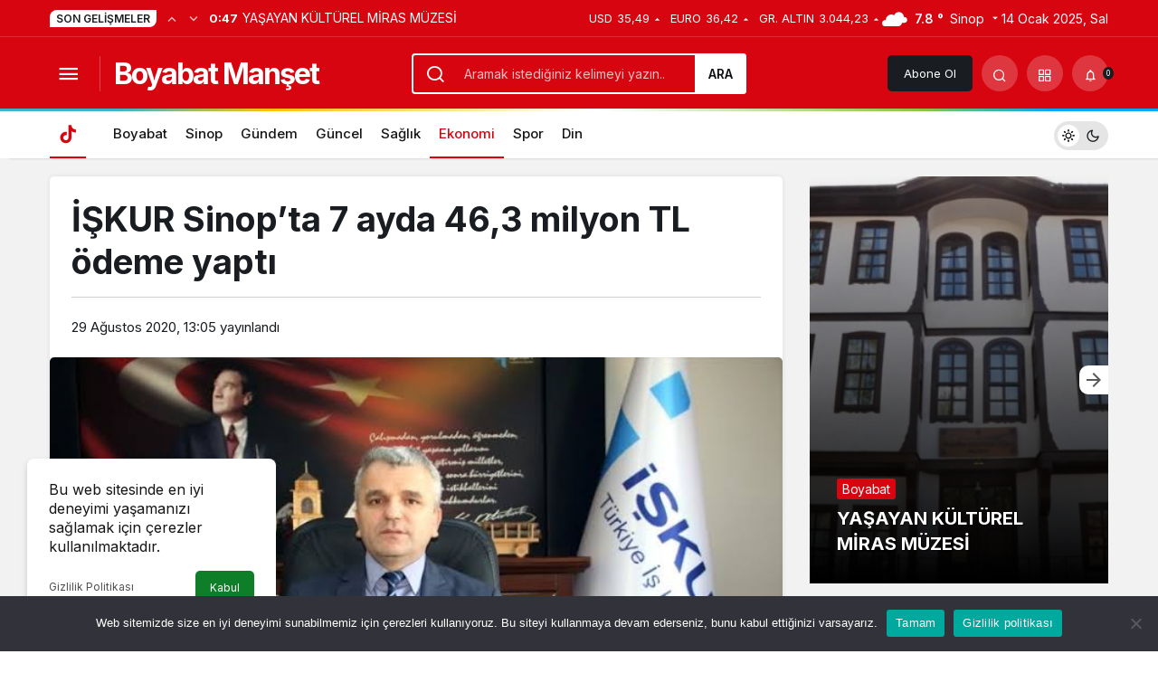

--- FILE ---
content_type: text/html; charset=UTF-8
request_url: https://www.boyabatmanset.com/ekonomi/iskur-sinopta-7-ayda-463-milyon-tl-odeme-yapti/
body_size: 15621
content:
<!doctype html><html lang="tr" prefix="og: http://ogp.me/ns#" class="light-mode"><head><meta charset="UTF-8"><meta http-equiv="X-UA-Compatible" content="IE=edge"><meta name="viewport" content="width=device-width, initial-scale=1, minimum-scale=1"><link rel="profile" href="https://gmpg.org/xfn/11"><meta name='robots' content='index, follow, max-image-preview:large, max-snippet:-1, max-video-preview:-1' /><link rel='preload' as='style' href='https://www.boyabatmanset.com/wp-content/themes/kanews/assets/css/theme.min.css' /><link rel='preload' as='style' href='https://www.boyabatmanset.com/wp-content/themes/kanews/assets/css/theme-single.min.css' /><link rel='preload' as='font' href='https://www.boyabatmanset.com/wp-content/themes/kanews/assets/fonts/icomoon.woff' type='font/woff' crossorigin='anonymous' /><!-- <link media="all" href="https://www.boyabatmanset.com/wp-content/cache/autoptimize/css/autoptimize_e8ed63f43144a18b5693e8425058854a.css" rel="stylesheet"> -->
<link rel="stylesheet" type="text/css" href="//www.boyabatmanset.com/wp-content/cache/wpfc-minified/mbz71kv9/7u3v7.css" media="all"/><title>İŞKUR Sinop&#039;ta 7 ayda 46,3 milyon TL ödeme yaptı | Boyabat Manşet - Halkın İradesi</title><link rel="canonical" href="https://www.boyabatmanset.com/ekonomi/iskur-sinopta-7-ayda-463-milyon-tl-odeme-yapti/" /><meta property="og:locale" content="tr_TR" /><meta property="og:type" content="article" /><meta property="og:title" content="İŞKUR Sinop&#039;ta 7 ayda 46,3 milyon TL ödeme yaptı | Boyabat Manşet - Halkın İradesi" /><meta property="og:description" content="Sinop İŞKUR İl Müdürü Asaf Çalışır, Sinop&#8217;ta Ocak ve Temmuz ayları arasında Aktif İşgücü hizmetleri ve&#046;&#046;&#046;" /><meta property="og:url" content="https://www.boyabatmanset.com/ekonomi/iskur-sinopta-7-ayda-463-milyon-tl-odeme-yapti/" /><meta property="og:site_name" content="Boyabat Manşet - Halkın İradesi" /><meta property="article:publisher" content="https://www.facebook.com/boyabatm" /><meta property="article:published_time" content="2020-08-29T10:05:37+00:00" /><meta property="article:modified_time" content="2020-08-29T10:06:35+00:00" /><meta property="og:image" content="https://www.boyabatmanset.com/wp-content/uploads/2020/08/images-1-2.jpeg" /><meta property="og:image:width" content="678" /><meta property="og:image:height" content="452" /><meta property="og:image:type" content="image/jpeg" /><meta name="author" content="Boyabat Manşet" /><meta name="twitter:card" content="summary_large_image" /><meta name="twitter:creator" content="@BoyabatManset" /><meta name="twitter:site" content="@BoyabatManset" /><meta name="twitter:label1" content="Yazan:" /><meta name="twitter:data1" content="Boyabat Manşet" /><meta name="twitter:label2" content="Tahmini okuma süresi" /><meta name="twitter:data2" content="3 dakika" /> <script type="application/ld+json" class="yoast-schema-graph">{"@context":"https://schema.org","@graph":[{"@type":"WebPage","@id":"https://www.boyabatmanset.com/ekonomi/iskur-sinopta-7-ayda-463-milyon-tl-odeme-yapti/","url":"https://www.boyabatmanset.com/ekonomi/iskur-sinopta-7-ayda-463-milyon-tl-odeme-yapti/","name":"İŞKUR Sinop'ta 7 ayda 46,3 milyon TL ödeme yaptı | Boyabat Manşet - Halkın İradesi","isPartOf":{"@id":"https://www.boyabatmanset.com/#website"},"primaryImageOfPage":{"@id":"https://www.boyabatmanset.com/ekonomi/iskur-sinopta-7-ayda-463-milyon-tl-odeme-yapti/#primaryimage"},"image":{"@id":"https://www.boyabatmanset.com/ekonomi/iskur-sinopta-7-ayda-463-milyon-tl-odeme-yapti/#primaryimage"},"thumbnailUrl":"https://www.boyabatmanset.com/wp-content/uploads/2020/08/images-1-2.jpeg","datePublished":"2020-08-29T10:05:37+00:00","dateModified":"2020-08-29T10:06:35+00:00","author":{"@id":"https://www.boyabatmanset.com/#/schema/person/0cbc39ca23fd1dddb12da26a1c2e5f85"},"breadcrumb":{"@id":"https://www.boyabatmanset.com/ekonomi/iskur-sinopta-7-ayda-463-milyon-tl-odeme-yapti/#breadcrumb"},"inLanguage":"tr","potentialAction":[{"@type":"ReadAction","target":["https://www.boyabatmanset.com/ekonomi/iskur-sinopta-7-ayda-463-milyon-tl-odeme-yapti/"]}]},{"@type":"ImageObject","inLanguage":"tr","@id":"https://www.boyabatmanset.com/ekonomi/iskur-sinopta-7-ayda-463-milyon-tl-odeme-yapti/#primaryimage","url":"https://www.boyabatmanset.com/wp-content/uploads/2020/08/images-1-2.jpeg","contentUrl":"https://www.boyabatmanset.com/wp-content/uploads/2020/08/images-1-2.jpeg","width":678,"height":452},{"@type":"BreadcrumbList","@id":"https://www.boyabatmanset.com/ekonomi/iskur-sinopta-7-ayda-463-milyon-tl-odeme-yapti/#breadcrumb","itemListElement":[{"@type":"ListItem","position":1,"name":"Boyabat Manşet - Halkın İradesi - Abad Şehir Boyabat - Boyabat Haber","item":"https://www.boyabatmanset.com/"},{"@type":"ListItem","position":2,"name":"İŞKUR Sinop&#8217;ta 7 ayda 46,3 milyon TL ödeme yaptı"}]},{"@type":"WebSite","@id":"https://www.boyabatmanset.com/#website","url":"https://www.boyabatmanset.com/","name":"Boyabat Manşet - Boyabat","description":"Boyabat","alternateName":"boyabatmanset.com","potentialAction":[{"@type":"SearchAction","target":{"@type":"EntryPoint","urlTemplate":"https://www.boyabatmanset.com/?s={search_term_string}"},"query-input":{"@type":"PropertyValueSpecification","valueRequired":true,"valueName":"search_term_string"}}],"inLanguage":"tr"},{"@type":"Person","@id":"https://www.boyabatmanset.com/#/schema/person/0cbc39ca23fd1dddb12da26a1c2e5f85","name":"Boyabat Manşet","image":{"@type":"ImageObject","inLanguage":"tr","@id":"https://www.boyabatmanset.com/#/schema/person/image/","url":"https://secure.gravatar.com/avatar/1cded3fa10cba47306852e49f90c6412?s=96&d=mm&r=g","contentUrl":"https://secure.gravatar.com/avatar/1cded3fa10cba47306852e49f90c6412?s=96&d=mm&r=g","caption":"Boyabat Manşet"},"url":"https://www.boyabatmanset.com/author/ali/"}]}</script> <link rel='dns-prefetch' href='//www.googletagmanager.com' /><link rel='dns-prefetch' href='//s.gravatar.com' /><link rel='dns-prefetch' href='//fonts.googleapis.com' /><link rel='dns-prefetch' href='//fonts.gstatic.com' /><link rel='dns-prefetch' href='//cdnjs.cloudflare.com' /><link rel='dns-prefetch' href='//www.google-analytics.com' /><link rel='dns-prefetch' href='//pagead2.googlesyndication.com' /><link rel="alternate" type="application/rss+xml" title="Boyabat Manşet - Halkın İradesi &raquo; akışı" href="https://www.boyabatmanset.com/feed/" /><link rel="alternate" type="application/rss+xml" title="Boyabat Manşet - Halkın İradesi &raquo; yorum akışı" href="https://www.boyabatmanset.com/comments/feed/" /><meta property="article:published_time" content="2020-08-29T13:05:37+03:00" /><meta property="og:site_name" content="Boyabat Manşet - Halkın İradesi" /><meta property="og:type" content="article" /><meta property="og:url" content="https://www.boyabatmanset.com/ekonomi/iskur-sinopta-7-ayda-463-milyon-tl-odeme-yapti/" /><meta property="og:title" content="İŞKUR Sinop&#8217;ta 7 ayda 46,3 milyon TL ödeme yaptı - Boyabat Manşet - Halkın İradesi" /><meta property="twitter:title" content="İŞKUR Sinop&#8217;ta 7 ayda 46,3 milyon TL ödeme yaptı - Boyabat Manşet - Halkın İradesi" /><meta name="twitter:card" content="summary_large_image" /><meta property="og:image:width" content="678" /><meta property="og:image:height" content="452" /><meta property="og:image" content="https://www.boyabatmanset.com/wp-content/uploads/2020/08/images-1-2.jpeg" /><meta property="twitter:image" content="https://www.boyabatmanset.com/wp-content/uploads/2020/08/images-1-2.jpeg" /><link rel="https://api.w.org/" href="https://www.boyabatmanset.com/wp-json/" /><link rel="alternate" title="JSON" type="application/json" href="https://www.boyabatmanset.com/wp-json/wp/v2/posts/6148" /><meta name="generator" content="WordPress 6.6.2" /><link rel='shortlink' href='https://www.boyabatmanset.com/?p=6148' /><link rel="alternate" title="oEmbed (JSON)" type="application/json+oembed" href="https://www.boyabatmanset.com/wp-json/oembed/1.0/embed?url=https%3A%2F%2Fwww.boyabatmanset.com%2Fekonomi%2Fiskur-sinopta-7-ayda-463-milyon-tl-odeme-yapti%2F" /><link rel="alternate" title="oEmbed (XML)" type="text/xml+oembed" href="https://www.boyabatmanset.com/wp-json/oembed/1.0/embed?url=https%3A%2F%2Fwww.boyabatmanset.com%2Fekonomi%2Fiskur-sinopta-7-ayda-463-milyon-tl-odeme-yapti%2F&#038;format=xml" /><meta name="generator" content="Site Kit by Google 1.142.0" /> <script>document.documentElement.className = document.documentElement.className.replace('no-js', 'js');</script> <meta http-equiv="refresh" content="300" /><script id="kanews-theme-schema" type="application/ld+json">{"@context": "https://schema.org","@graph": [
{
"@type": "Organization",
"@id": "https://www.boyabatmanset.com/#organization",
"url": "https://www.boyabatmanset.com/",
"name": "Boyabat Manşet &#8211; Halkın İradesi"
},
{
"@type": "ImageObject",
"@id": "https://www.boyabatmanset.com/ekonomi/iskur-sinopta-7-ayda-463-milyon-tl-odeme-yapti/#primaryImage",
"url": "https://www.boyabatmanset.com/wp-content/uploads/2020/08/images-1-2.jpeg",
"width": 678,
"height": 452,
"inLanguage": "tr"
},
{
"@type": "WebSite",
"@id": "https://www.boyabatmanset.com/#website",
"url": "https://www.boyabatmanset.com",
"name": "Boyabat Manşet - Halkın İradesi",
"description": "Boyabat",
"publisher": {
"@id": "https://www.boyabatmanset.com/#organization"
},
"inLanguage": "tr",
"potentialAction": {
"@type": "SearchAction",
"target": "https://www.boyabatmanset.com/?s={search_term_string}",
"query-input": "required name=search_term_string"
}
},
{
"@type": "WebPage",
"@id": "https://www.boyabatmanset.com/ekonomi/iskur-sinopta-7-ayda-463-milyon-tl-odeme-yapti/#webpage",
"url": "https://www.boyabatmanset.com/ekonomi/iskur-sinopta-7-ayda-463-milyon-tl-odeme-yapti/",
"inLanguage": "tr",
"name": "İŞKUR Sinop&#8217;ta 7 ayda 46,3 milyon TL ödeme yaptı - Boyabat Manşet - Halkın İradesi",
"isPartOf": {
"@id": "https://www.boyabatmanset.com/#website"
},
"primaryImageOfPage": {
"@id": "https://www.boyabatmanset.com/ekonomi/iskur-sinopta-7-ayda-463-milyon-tl-odeme-yapti/#primaryImage"
}
},
{
"@id": "#post-6148",
"@type": "NewsArticle",
"headline": "İŞKUR Sinop&#8217;ta 7 ayda 46,3 milyon TL ödeme yaptı - Boyabat Manşet - Halkın İradesi",
"url": "https://www.boyabatmanset.com/ekonomi/iskur-sinopta-7-ayda-463-milyon-tl-odeme-yapti/",
"isPartOf": {
"@id": "https://www.boyabatmanset.com/ekonomi/iskur-sinopta-7-ayda-463-milyon-tl-odeme-yapti/#webpage"
},
"inLanguage": "tr",
"author": {
"@type": "Person",
"name": "Boyabat Manşet",
"url": "https://www.boyabatmanset.com/author/"
},
"articleSection": "Ekonomi",
"datePublished": "2020-08-29T13:05:37+03:00",
"dateModified": "2020-08-29T13:06:35+03:00",
"publisher": {
"@id": "https://www.boyabatmanset.com/#organization"
},
"image": {
"@id": "https://www.boyabatmanset.com/ekonomi/iskur-sinopta-7-ayda-463-milyon-tl-odeme-yapti/#primaryImage"
},
"mainEntityOfPage": {
"@id": "https://www.boyabatmanset.com/ekonomi/iskur-sinopta-7-ayda-463-milyon-tl-odeme-yapti/#webpage"
}
}
]}</script> <meta name="google-adsense-platform-account" content="ca-host-pub-2644536267352236"><meta name="google-adsense-platform-domain" content="sitekit.withgoogle.com"><link rel="amphtml" href="https://www.boyabatmanset.com/ekonomi/iskur-sinopta-7-ayda-463-milyon-tl-odeme-yapti/amp/">  <script async src="https://pagead2.googlesyndication.com/pagead/js/adsbygoogle.js?client=ca-pub-6210663309901428&amp;host=ca-host-pub-2644536267352236" crossorigin="anonymous"></script> <link rel="icon" href="https://www.boyabatmanset.com/wp-content/uploads/2019/12/cropped-fav-32x32.png" sizes="32x32" /><link rel="icon" href="https://www.boyabatmanset.com/wp-content/uploads/2019/12/cropped-fav-192x192.png" sizes="192x192" /><link rel="apple-touch-icon" href="https://www.boyabatmanset.com/wp-content/uploads/2019/12/cropped-fav-180x180.png" /><meta name="msapplication-TileImage" content="https://www.boyabatmanset.com/wp-content/uploads/2019/12/cropped-fav-270x270.png" /><meta name="theme-color" content="#e50914" /><meta name="msapplication-navbutton-color" content="#e50914" /><meta name="apple-mobile-web-app-status-bar-style" content="#e50914" /></head><body class="post-template-default single single-post postid-6148 single-format-standard css-transitions-only-after-page-load cookies-not-set kanews-theme-by-kanthemes header-line category-28 single-layout-box"><div id="page" class="site-wrapper"><div class="site-head site-head-1"><header id="header" class="site-header"><div class="site-header-wrapper header-skin-dark"><div class="site-subheader hidden-mobile"><div class="container"><div class="row site-row align-items-center justify-content-between"><div class="col"><div class="site-subheader-left d-flex flex-wrap no-gutters align-items-center"><div class="kanews-ticker-wrapper col pr-0"><div class="row no-gutters"><div class="col-auto"><div class="kanews-ticker-heading"><span>Son Gelişmeler</span></div></div><div class="kanews-ticker-control col-auto"><button class="kanews-ticker-prev" aria-label="Önceki"><i class="icon-arrow"></i></button><button aria-label="Sonraki" class="kanews-ticker-next"><i class="icon-arrow icon-180deg"></i></button></div><div class="kanews-ticker col"><ul class="kanews-ticker-slider"><li><a href="https://www.boyabatmanset.com/boyabat/yasayan-kulturel-miras-muzesi/"><span class="kanews-ticker-date hidden-mobile">0:47 </span><div class="kanews-ticker-title truncate truncate-1">YAŞAYAN KÜLTÜREL MİRAS MÜZESİ</div></a></li><li><a href="https://www.boyabatmanset.com/sinop/gemi-tekne-modelciligi-ve-kotracilik/"><span class="kanews-ticker-date hidden-mobile">0:41 </span><div class="kanews-ticker-title truncate truncate-1">Gemi/Tekne Modelciliği ve Kotracılık</div></a></li><li><a href="https://www.boyabatmanset.com/boyabat/31-mart-secimlerini-boyabatta-kim-kazandi-kim-kaybetti/"><span class="kanews-ticker-date hidden-mobile">19:12 </span><div class="kanews-ticker-title truncate truncate-1">31 MART SEÇİMLERİNİ BOYABAT&#8217;TA KİM  KAZANDI, KİM KAYBETTİ?</div></a></li><li><a href="https://www.boyabatmanset.com/boyabat/boyabat-egitim-spor-ankaradan-4-0-galip-donuyor/"><span class="kanews-ticker-date hidden-mobile">17:51 </span><div class="kanews-ticker-title truncate truncate-1">BOYABAT EĞİTİM SPOR ANKARA&#8217;DAN 4-0 GALİP DÖNÜYOR</div></a></li><li><a href="https://www.boyabatmanset.com/sinop/aranan-3-sahis-yakalandi/"><span class="kanews-ticker-date hidden-mobile">13:45 </span><div class="kanews-ticker-title truncate truncate-1">Aranan 3 şahıs yakalandı</div></a></li></ul></div></div></div></div></div><div class="col-auto"><div class="site-subheader-right d-flex flex-wrap align-items-center"><div class="site-currencies"><div class="d-flex"><div class="site-currencies-item site-currencies-up-item"><span class="site-currencies-name">USD</span><span class="site-currencies-value">35,49</span><span class="site-currencies-change"><i class="icon-caret"></i></i></span></div><div class="site-currencies-item site-currencies-up-item"><span class="site-currencies-name">EURO</span><span class="site-currencies-value">36,42</span><span class="site-currencies-change"><i class="icon-caret"></i></i></span></div><div class="site-currencies-item site-currencies-up-item"><span class="site-currencies-name">GR. ALTIN</span><span class="site-currencies-value">3.044,23</span><span class="site-currencies-change"><i class="icon-caret"></i></i></span></div></div></div><div data-toggle="kanews-weather-select-city2" class="kanews-city-weather-wrapper" data-city="Sinop"></div><div id="kanews-weather-select-city2" class="kanews-waether-cities kanews-scroll "><input placeholder="Şehir ara" id="kanews-weather-search" /><div class="kanews-weather-city" data-city="İstanbul">İstanbul</div><div class="kanews-weather-city" data-city="Ankara">Ankara</div><div class="kanews-weather-city" data-city="İzmir">İzmir</div><div class="kanews-weather-city" data-city="Adana">Adana</div><div class="kanews-weather-city" data-city="Adıyaman">Adıyaman</div><div class="kanews-weather-city" data-city="Afyonkarahisar">Afyonkarahisar</div><div class="kanews-weather-city" data-city="Ağrı">Ağrı</div><div class="kanews-weather-city" data-city="Aksaray">Aksaray</div><div class="kanews-weather-city" data-city="Amasya">Amasya</div><div class="kanews-weather-city" data-city="Antalya">Antalya</div><div class="kanews-weather-city" data-city="Ardahan">Ardahan</div><div class="kanews-weather-city" data-city="Artvin">Artvin</div><div class="kanews-weather-city" data-city="Aydın">Aydın</div><div class="kanews-weather-city" data-city="Balıkesir">Balıkesir</div><div class="kanews-weather-city" data-city="Bartın">Bartın</div><div class="kanews-weather-city" data-city="Batman">Batman</div><div class="kanews-weather-city" data-city="Bayburt">Bayburt</div><div class="kanews-weather-city" data-city="Bilecik">Bilecik</div><div class="kanews-weather-city" data-city="Bingöl">Bingöl</div><div class="kanews-weather-city" data-city="Bitlis">Bitlis</div><div class="kanews-weather-city" data-city="Bolu">Bolu</div><div class="kanews-weather-city" data-city="Burdur">Burdur</div><div class="kanews-weather-city" data-city="Bursa">Bursa</div><div class="kanews-weather-city" data-city="Çanakkale">Çanakkale</div><div class="kanews-weather-city" data-city="Çankırı">Çankırı</div><div class="kanews-weather-city" data-city="Çorum">Çorum</div><div class="kanews-weather-city" data-city="Denizli">Denizli</div><div class="kanews-weather-city" data-city="Diyarbakır">Diyarbakır</div><div class="kanews-weather-city" data-city="Düzce">Düzce</div><div class="kanews-weather-city" data-city="Edirne">Edirne</div><div class="kanews-weather-city" data-city="Elazığ">Elazığ</div><div class="kanews-weather-city" data-city="Erzincan">Erzincan</div><div class="kanews-weather-city" data-city="Erzurum">Erzurum</div><div class="kanews-weather-city" data-city="Eskişehir">Eskişehir</div><div class="kanews-weather-city" data-city="Gaziantep">Gaziantep</div><div class="kanews-weather-city" data-city="Giresun">Giresun</div><div class="kanews-weather-city" data-city="Gümüşhane">Gümüşhane</div><div class="kanews-weather-city" data-city="Hakkâri">Hakkâri</div><div class="kanews-weather-city" data-city="Hatay">Hatay</div><div class="kanews-weather-city" data-city="Iğdır">Iğdır</div><div class="kanews-weather-city" data-city="Isparta">Isparta</div><div class="kanews-weather-city" data-city="Kahramanmaraş">Kahramanmaraş</div><div class="kanews-weather-city" data-city="Karabük">Karabük</div><div class="kanews-weather-city" data-city="Karaman">Karaman</div><div class="kanews-weather-city" data-city="Kars">Kars</div><div class="kanews-weather-city" data-city="Kastamonu">Kastamonu</div><div class="kanews-weather-city" data-city="Kayseri">Kayseri</div><div class="kanews-weather-city" data-city="Kırıkkale">Kırıkkale</div><div class="kanews-weather-city" data-city="Kırklareli">Kırklareli</div><div class="kanews-weather-city" data-city="Kırşehir">Kırşehir</div><div class="kanews-weather-city" data-city="Kilis">Kilis</div><div class="kanews-weather-city" data-city="Kocaeli">Kocaeli</div><div class="kanews-weather-city" data-city="Konya">Konya</div><div class="kanews-weather-city" data-city="Kütahya">Kütahya</div><div class="kanews-weather-city" data-city="Malatya">Malatya</div><div class="kanews-weather-city" data-city="Manisa">Manisa</div><div class="kanews-weather-city" data-city="Mardin">Mardin</div><div class="kanews-weather-city" data-city="Mersin">Mersin</div><div class="kanews-weather-city" data-city="Muğla">Muğla</div><div class="kanews-weather-city" data-city="Muş">Muş</div><div class="kanews-weather-city" data-city="Nevşehir">Nevşehir</div><div class="kanews-weather-city" data-city="Niğde">Niğde</div><div class="kanews-weather-city" data-city="Ordu">Ordu</div><div class="kanews-weather-city" data-city="Osmaniye">Osmaniye</div><div class="kanews-weather-city" data-city="Rize">Rize</div><div class="kanews-weather-city" data-city="Sakarya">Sakarya</div><div class="kanews-weather-city" data-city="Samsun">Samsun</div><div class="kanews-weather-city" data-city="Siirt">Siirt</div><div class="kanews-weather-city" data-city="Sinop">Sinop</div><div class="kanews-weather-city" data-city="Sivas">Sivas</div><div class="kanews-weather-city" data-city="Şırnak">Şırnak</div><div class="kanews-weather-city" data-city="Tekirdağ">Tekirdağ</div><div class="kanews-weather-city" data-city="Tokat">Tokat</div><div class="kanews-weather-city" data-city="Trabzon">Trabzon</div><div class="kanews-weather-city" data-city="Tunceli">Tunceli</div><div class="kanews-weather-city" data-city="Şanlıurfa">Şanlıurfa</div><div class="kanews-weather-city" data-city="Uşak">Uşak</div><div class="kanews-weather-city" data-city="Van">Van</div><div class="kanews-weather-city" data-city="Yalova">Yalova</div><div class="kanews-weather-city" data-city="Yozgat">Yozgat</div><div class="kanews-weather-city" data-city="Zonguldak">Zonguldak</div></div> 14 Ocak 2025, Sal</div></div></div></div></div><div class="site-header-top"><div class="container"><div class="row site-row justify-content-between align-items-center"><div class="col-auto col-lg"><div class="site-header-top-left d-flex align-items-center"> <button aria-label="Menü" class="site-mobil-menu-btn hidden-desktop" data-toggle="site-menu-block"><i class="icon-menu icon-3x"></i></button> <button class="site-drawer-menu-btn hidden-mobile" aria-label="Menüyü Aç" data-toggle="site-menu-block"><i class="icon-menu icon-3x"></i></button><div class="site-header-logo"><a class="site-logo-text" href="https://www.boyabatmanset.com/" title="Boyabat Manşet">Boyabat Manşet</a></div></div></div><div class="col hidden-mobile"><div class="site-header-top-center"><form role="search" method="get" class="site-header-search-form " action="https://www.boyabatmanset.com/"> <i class="icon-search"></i> <input data-style="row" class="kanews-ajax-search" type="text" placeholder="Aramak istediğiniz kelimeyi yazın.." value="" name="s" /> <button type="submit">Ara</button><div id="kanews-loader"></div></form></div></div><div class="col-auto col-lg"><div class="site-header-top-right"> <a href="https://www.boyabatmanset.com/kanews-insight/" class="header-btn header-kanews-insights-btn hidden-mobile">Abone Ol</a><div id="site-header-search" class="kanews-ajax-search-wrapper "> <button aria-label="Arama Yap" class="header-btn-icon" data-toggle="site-header-search-wrapper"><i class="icon-search"></i></button><div id="site-header-search-wrapper" class="is-hidden"><form role="search" method="get" class="site-header-search-form" action="https://www.boyabatmanset.com/"> <input class="kanews-ajax-search" type="text" placeholder="Aramak istediğiniz kelimeyi yazın.." value="" name="s" /> <button aria-label="Arama Yap type="submit"><span class="icon-search icon-2x"></span></button><p>Aradığınız kelimeyi yazın ve entera basın, kapatmak için esc butonuna tıklayın.</p><div id="kanews-loader"></div></form><div class="kanews-popup-close-btn search-close-btn"><i class="icon-close"></i></div></div></div><div class="site-header-action "><button role="button" aria-expanded="false" data-toggle="site-header-action-content" aria-label="Servisler" class="header-btn-icon"><i aria-hidden="true" class="icon-grid"></i></button><div id="site-header-action-content"><div class="site-header-action-wrapper kanews-scroll site-header-action-style2"><button data-toggle="site-header-action-content" aria-label="Kapat"><i class="icon-close"></i></button><div class="site-header-action-btn-group"><div class="onjkln2">Hızlı Erişim</div><a href="https://www.boyabatmanset.com/son-dakika/"   class="site-header-action-btn"><div class="site-header-action-btn-wrapper" ><div class="site-header-action-icon bg-primary" ><i class="icon-bolt"></i></div><div class="site-header-action-content"><div class="site-header-action-name">Son Dakika</div><div class="site-header-action-desc truncate truncate-2">Günün son gelişmelerine yakından bakın.</div></div></div></a><a href="https://www.boyabatmanset.com/kategori/boyabat/"  target="_blank" class="site-header-action-btn"><div class="site-header-action-btn-wrapper" ><div class="site-header-action-icon bg-primary" ><i class="icon-menu"></i></div><div class="site-header-action-content"><div class="site-header-action-name">Boyabat Haberleri</div><div class="site-header-action-desc truncate truncate-2"></div></div></div></a><a href="https://www.boyabatmanset.com/kategori/sinop/"  target="_blank" class="site-header-action-btn"><div class="site-header-action-btn-wrapper" ><div class="site-header-action-icon bg-primary" ><i class="icon-menu"></i></div><div class="site-header-action-content"><div class="site-header-action-name">Sinop Haberleri</div><div class="site-header-action-desc truncate truncate-2"></div></div></div></a><a href="https://www.boyabatmanset.com/namaz-vakitleri/"   class="site-header-action-btn"><div class="site-header-action-btn-wrapper" style="background-color:rgb(63, 157, 204, 0.25)"><div class="site-header-action-icon bg-primary" style="background: #3f9dcc"><i class="icon-moon-fill"></i></div><div class="site-header-action-content"><div class="site-header-action-name">Namaz Vakitleri</div><div class="site-header-action-desc truncate truncate-2"></div></div></div></a><a href="https://www.boyabatmanset.com/canli-tv/"   class="site-header-action-btn"><div class="site-header-action-btn-wrapper" style="background-color:rgb(39, 173, 117, 0.25)"><div class="site-header-action-icon bg-primary" style="background: #27ad75"><i class="icon-live"></i></div><div class="site-header-action-content"><div class="site-header-action-name">Canlı Tv</div><div class="site-header-action-desc truncate truncate-2"></div></div></div></a><a href="https://www.boyabatmanset.com/gazete-mansetleri/"   class="site-header-action-btn"><div class="site-header-action-btn-wrapper" style="background-color:rgb(45, 45, 45, 0.25)"><div class="site-header-action-icon bg-primary" style="background: #2d2d2d"><i class="icon-newspaper"></i></div><div class="site-header-action-content"><div class="site-header-action-name">Gazeteler</div><div class="site-header-action-desc truncate truncate-2">Günün gazete manşetlerini inceleyin.</div></div></div></a><a href="https://www.boyabatmanset.com/doviz-kurlari/"   class="site-header-action-btn"><div class="site-header-action-btn-wrapper" style="background-color:rgb(64, 140, 43, 0.25)"><div class="site-header-action-icon bg-primary" style="background: #408c2b"><i class="icon-money"></i></div><div class="site-header-action-content"><div class="site-header-action-name">Döviz Kurlar</div><div class="site-header-action-desc truncate truncate-2">Piyasanın kalbine yakından göz atın.</div></div></div></a><a href="https://www.boyabatmanset.com/emtia/"   class="site-header-action-btn"><div class="site-header-action-btn-wrapper" style="background-color:rgb(209, 216, 4, 0.25)"><div class="site-header-action-icon bg-primary" style="background: #d1d804"><i class="icon-star"></i></div><div class="site-header-action-content"><div class="site-header-action-name">Emtia</div><div class="site-header-action-desc truncate truncate-2">Emtia'larda son durum!</div></div></div></a><a href="https://www.boyabatmanset.com/borsa/"   class="site-header-action-btn"><div class="site-header-action-btn-wrapper" style="background-color:rgb(173, 39, 166, 0.25)"><div class="site-header-action-icon bg-primary" style="background: #ad27a6"><i class="icon-money"></i></div><div class="site-header-action-content"><div class="site-header-action-name">Borsa</div><div class="site-header-action-desc truncate truncate-2"></div></div></div></a><a href="https://www.boyabatmanset.com/hava-durumu/"   class="site-header-action-btn"><div class="site-header-action-btn-wrapper" style="background-color:rgb(32, 111, 214, 0.25)"><div class="site-header-action-icon bg-primary" style="background: #206fd6"><i class="icon-sun"></i></div><div class="site-header-action-content"><div class="site-header-action-name">Hava Durumu</div><div class="site-header-action-desc truncate truncate-2"></div></div></div></a><a href="https://www.boyabatmanset.com/mac-merkezi/"   class="site-header-action-btn"><div class="site-header-action-btn-wrapper" ><div class="site-header-action-icon bg-primary" ><i class="icon-mic"></i></div><div class="site-header-action-content"><div class="site-header-action-name">Maç Merkezi</div><div class="site-header-action-desc truncate truncate-2"></div></div></div></a><a href="https://www.boyabatmanset.com/puan-durumu/"   class="site-header-action-btn"><div class="site-header-action-btn-wrapper" style="background-color:rgb(27, 154, 186, 0.25)"><div class="site-header-action-icon bg-primary" style="background: #1b9aba"><i class="icon-standings"></i></div><div class="site-header-action-content"><div class="site-header-action-name">Puan Durumu</div><div class="site-header-action-desc truncate truncate-2"></div></div></div></a><a href="https://www.boyabatmanset.com/yol-durumu/"   class="site-header-action-btn"><div class="site-header-action-btn-wrapper" style="background-color:rgb(86, 86, 86, 0.25)"><div class="site-header-action-icon bg-primary" style="background: #565656"><i class="icon-traffic"></i></div><div class="site-header-action-content"><div class="site-header-action-name">Yol Durumu</div><div class="site-header-action-desc truncate truncate-2"></div></div></div></a><a href="https://www.boyabatmanset.com/kripto-para-piyasalari/"   class="site-header-action-btn"><div class="site-header-action-btn-wrapper" style="background-color:rgb(181, 120, 41, 0.25)"><div class="site-header-action-icon bg-primary" style="background: #b57829"><i class="icon-bitcoin"></i></div><div class="site-header-action-content"><div class="site-header-action-name">Kripto Paralar</div><div class="site-header-action-desc truncate truncate-2">Kripto para piyasalarında son durum!</div></div></div></a><a href="https://www.boyabatmanset.com/covid-19/"   class="site-header-action-btn"><div class="site-header-action-btn-wrapper" style="background-color:rgb(3, 66, 45, 0.25)"><div class="site-header-action-icon bg-primary" style="background: #03422d"><i class="icon-covid"></i></div><div class="site-header-action-content"><div class="site-header-action-name">Covid 19</div><div class="site-header-action-desc truncate truncate-2">Pandeminin detayları..</div></div></div></a></div></div></div></div><div class="kanews-notifications-item" data-user-id="0" data-new-count="" data-toggle="kanews-notifications"><button  aria-label="Bildirimler (0)."  class="kanews-notification-button header-btn-icon"><i class="icon-notifications"></i><span class="kanews-notifications-count">0</span></button><div id="kanews-notifications" class="kanews-notifications-content"><div class="kanews-notifications-header d-flex justify-content-between">Bildirimler<span class="pull-right"></span></div><div class="kanews_widget_tab_menu"><div class="kanews-tab"><ul class="nav nav-tabs d-flex flex-wrap p-0 mb-0" role="tablist" id="kanewsTab-Not"><li role="presentation" class="nav-item"><div class="nav-link active" id="kanewsTab-Not1x" data-toggle="tab" href="#kanewsTab-Not1" role="tab" data-controls="kanewsTab-Not1" data-selected="true">Sosyal (0)</div></li><li role="presentation" class="nav-item"><div class="nav-link" id="kanewsTab-Not2x" data-toggle="tab" href="#kanewsTab-Not2" role="tab" data-controls="kanewsTab-Not2" data-selected="false">Takip (0)</div></li></ul><div class="tab-content" id="kanewsTab-NotContent-1"><div class="tab-pane fade show active" id="kanewsTab-Not1" role="tabpanel" data-labelledby="kanewsTab-Not1x"><ul><li class="new-item"><a href="https://www.boyabatmanset.com/kanews-insight/"></a><div class="notification-left"></div><div class="notification-right">Reklam görmemek için, özel sayfa ve yazılara erişim için hemen bir abonelik başlat.</div></li></ul></div><div class="tab-pane fade" id="kanewsTab-Not2" role="tabpanel" data-labelledby="kanewsTab-Not2x"><ul><li>Bildiriminiz bulunmamaktadır.</li></ul></div></div></div></div></div></div></div></div></div></div></div></div><div id="site-menu-block"><div class="container"><div class="row"><ul id="menu-buyuk-menu" class="site-menu-block"><li id="menu-item-19412" class="menu-item menu-item-type-post_type menu-item-object-page menu-item-19412"><a href="https://www.boyabatmanset.com/gazete-mansetleri/"><span>Gazete Manşetleri</span></a></li><li id="menu-item-19401" class="menu-item menu-item-type-custom menu-item-object-custom menu-item-home menu-item-19401"><a href="https://www.boyabatmanset.com/"><span>Anasayfa</span></a></li><li id="menu-item-19402" class="menu-item menu-item-type-taxonomy menu-item-object-category menu-item-19402"><a href="https://www.boyabatmanset.com/kategori/boyabat/"><span>Boyabat</span></a></li><li id="menu-item-19403" class="menu-item menu-item-type-taxonomy menu-item-object-category menu-item-19403"><a href="https://www.boyabatmanset.com/kategori/sinop/"><span>Sinop</span></a></li><li id="menu-item-19404" class="menu-item menu-item-type-taxonomy menu-item-object-category menu-item-19404"><a href="https://www.boyabatmanset.com/kategori/gundem/"><span>Gündem</span></a></li><li id="menu-item-19405" class="menu-item menu-item-type-taxonomy menu-item-object-category menu-item-19405"><a href="https://www.boyabatmanset.com/kategori/saglik/"><span>Sağlık</span></a></li><li id="menu-item-19406" class="menu-item menu-item-type-taxonomy menu-item-object-category current-post-ancestor current-menu-parent current-post-parent menu-item-has-children menu-item-19406"><a href="https://www.boyabatmanset.com/kategori/ekonomi/"><span>Ekonomi</span></a><ul class="sub-menu"><li id="menu-item-19409" class="menu-item menu-item-type-post_type menu-item-object-page menu-item-19409"><a href="https://www.boyabatmanset.com/borsa/"><span>Borsa</span></a></li><li id="menu-item-19410" class="menu-item menu-item-type-post_type menu-item-object-page menu-item-19410"><a href="https://www.boyabatmanset.com/doviz-kurlari/"><span>Döviz Kurları</span></a></li><li id="menu-item-19411" class="menu-item menu-item-type-post_type menu-item-object-page menu-item-19411"><a href="https://www.boyabatmanset.com/emtia/"><span>Emtia</span></a></li><li id="menu-item-19414" class="menu-item menu-item-type-post_type menu-item-object-page menu-item-19414"><a href="https://www.boyabatmanset.com/kripto-para-piyasalari/"><span>Kripto Para Piyasaları</span></a></li></ul></li><li id="menu-item-19407" class="menu-item menu-item-type-taxonomy menu-item-object-category menu-item-has-children menu-item-19407"><a href="https://www.boyabatmanset.com/kategori/spor/"><span>Spor</span></a><ul class="sub-menu"><li id="menu-item-19415" class="menu-item menu-item-type-post_type menu-item-object-page menu-item-19415"><a href="https://www.boyabatmanset.com/mac-merkezi/"><span>Maç Merkezi</span></a></li><li id="menu-item-19417" class="menu-item menu-item-type-post_type menu-item-object-page menu-item-19417"><a href="https://www.boyabatmanset.com/puan-durumu/"><span>Puan Durumu</span></a></li></ul></li><li id="menu-item-19408" class="menu-item menu-item-type-taxonomy menu-item-object-category menu-item-has-children menu-item-19408"><a href="https://www.boyabatmanset.com/kategori/din/"><span>Din</span></a><ul class="sub-menu"><li id="menu-item-19416" class="menu-item menu-item-type-post_type menu-item-object-page menu-item-19416"><a href="https://www.boyabatmanset.com/namaz-vakitleri/"><span>Namaz Vakitleri</span></a></li></ul></li><li id="menu-item-19413" class="menu-item menu-item-type-post_type menu-item-object-page menu-item-19413"><a href="https://www.boyabatmanset.com/hava-durumu/"><span>Hava Durumu</span></a></li></ul><div class="col-12 justify-content-between site-menu-block-footer d-flex flex-wrap align-items-center"><div class="site-social-links "><ul class="d-flex justify-content-end"><li><a rel="nofollow" title="Facebook" href="https://www.facebook.com/BoyabatM/"><i class="icon-facebook"></i></a></li><li><a rel="nofollow" title="Twitter" href="https://twitter.com/boyabatmanset"><i class="icon-twitter"></i></a></li><li><a rel="nofollow" title="Instagram" href="https://www.instagram.com/boyabatmanset/"><i class="icon-instagram"></i></a></li></ul></div><div class="site-footer-menu"><ul id="menu-alt-menu" class="d-flex flex-wrap justify-content-center gap-1"><li id="menu-item-18243" class="menu-item menu-item-type-post_type menu-item-object-page menu-item-18243"><a href="https://www.boyabatmanset.com/cerez-politikasi/"><span>Çerez Politikası</span></a></li><li id="menu-item-18244" class="menu-item menu-item-type-post_type menu-item-object-page menu-item-privacy-policy menu-item-18244"><a rel="privacy-policy" href="https://www.boyabatmanset.com/gizlilik-politikasi/"><span>Gizlilik Politikası</span></a></li><li id="menu-item-18242" class="menu-item menu-item-type-post_type menu-item-object-page menu-item-18242"><a href="https://www.boyabatmanset.com/hakkimizda/"><span>Hakkımızda</span></a></li><li id="menu-item-18228" class="menu-item menu-item-type-post_type menu-item-object-page menu-item-18228"><a href="https://www.boyabatmanset.com/bize-ulasin/"><span>Bize Ulaşın</span></a></li></ul></div></div></div></div></div></header><nav id="navbar" class="site-navbar hidden-mobile navbar-skin-light"><div class="site-navbar-wrapper site-navbar-wrapper-fixed"><div class="container"><div class="navbar-row"><div class="col-auto no-gutter"><ul class="site-navbar-nav"><li class="current-menu-item home-btn"><a aria-label="Ana sayfa" href="https://www.boyabatmanset.com/"><i class="icon-home"></i></a></li></ul></div><ul id="menu-tielabs-main-menu" class="site-navbar-nav"><li id="menu-item-1052" class="menu-item menu-item-type-taxonomy menu-item-object-category menu-item-1052"><a href="https://www.boyabatmanset.com/kategori/boyabat/"><span>Boyabat</span></a></li><li id="menu-item-1051" class="menu-item menu-item-type-taxonomy menu-item-object-category menu-item-1051"><a href="https://www.boyabatmanset.com/kategori/sinop/"><span>Sinop</span></a></li><li id="menu-item-1053" class="menu-item menu-item-type-taxonomy menu-item-object-category menu-item-1053"><a href="https://www.boyabatmanset.com/kategori/gundem/"><span>Gündem</span></a></li><li id="menu-item-1054" class="menu-item menu-item-type-taxonomy menu-item-object-category menu-item-1054"><a href="https://www.boyabatmanset.com/kategori/guncel/"><span>Güncel</span></a></li><li id="menu-item-4182" class="menu-item menu-item-type-taxonomy menu-item-object-category menu-item-4182"><a href="https://www.boyabatmanset.com/kategori/saglik/"><span>Sağlık</span></a></li><li id="menu-item-4183" class="menu-item menu-item-type-taxonomy menu-item-object-category current-post-ancestor current-menu-parent current-post-parent menu-item-4183"><a href="https://www.boyabatmanset.com/kategori/ekonomi/"><span>Ekonomi</span></a></li><li id="menu-item-1055" class="menu-item menu-item-type-taxonomy menu-item-object-category menu-item-1055"><a href="https://www.boyabatmanset.com/kategori/spor/"><span>Spor</span></a></li><li id="menu-item-5866" class="menu-item menu-item-type-taxonomy menu-item-object-category menu-item-5866"><a href="https://www.boyabatmanset.com/kategori/din/"><span>Din</span></a></li></ul><div class="kanews-mode-change" tabindex="0" role="switch" aria-label="Mod Değiştir" aria-checked="false"><div class="kanews-switch-button" aria-hidden="true"><div class="kanews-switch" aria-hidden="true"></div></div></div></div></div></div></nav></div><main id="main" class="site-main"><div class="container"><div class="row"><div class="site-main-wrapper"><div class="site-main-inner d-flex flex-wrap"><div class="d-flex flex-wrap"><div class="col-12 col-lg-9 kanews-sticky kgs2 mb-1"><article id="post-6148" class="kanews-article kanews-section-box kanews-article-1 post-6148 post type-post status-publish format-standard has-post-thumbnail hentry category-ekonomi"><div class="kanews-article-header"><h1 class="kanews-article-title">İŞKUR Sinop&#8217;ta 7 ayda 46,3 milyon TL ödeme yaptı</h1><div class="kanews-article-meta"><div class="row justify-content-between align-items-center"><div class="kanews-article-meta-left col-12 col-lg"><div class="kanews-article-meta-left-inner d-flex"><div class="kanews-article-meta-left-text"> <span class="posted-on"><time class="entry-date published updated" datetime="2020-08-29T13:05:37+03:00">29 Ağustos 2020, 13:05</time> yayınlandı</span></div></div></div><div class="kanews-article-meta-right col-12 col-lg-auto"></div></div></div></div><div class="kanews-article-thumbnail"> <img class="wp-post-image lazyload" data-src="https://www.boyabatmanset.com/wp-content/uploads/2020/08/images-1-2.jpeg" width="678" height="452" alt="featured" src="[data-uri]" style="--smush-placeholder-width: 678px; --smush-placeholder-aspect-ratio: 678/452;" /><noscript><img class="wp-post-image" src="https://www.boyabatmanset.com/wp-content/uploads/2020/08/images-1-2.jpeg" width="678" height="452" alt="featured"/></noscript></div><div class="kanews-article-action"><div class="row justift-content-between align-items-center"><div class="kanews-article-action-left flex-wrap col-12 col-lg d-flex align-items-center"> <a class="kanews-service-link googlenews" target="_blank" rel="nofollow noopener" title="Google News ile Abone Ol" href="https://news.google.com/publications/CAAqBwgKMMu-zAsw-9njAw?hl=tr&amp;gl=TR&amp;ceid=TR%3Atr"></a></div><div class="kanews-article-action-right col-12 col-lg-auto"><div class="d-flex align-items-center flex-wrap"><div class="kanews-like-wrapper"><button class="kanews-like-button kanews-label kanews-like-button-6148" data-nonce="12399fa631" data-post-id="6148" data-iscomment="0" title="Beğen"><i class="icon-like-o"></i><span class="kanews-like-count">Beğen</span><span id="kanews-like-loader"></span></button></div> <button class="kanews-add-bookmark" data-toggle="kanews-modal-login" title="Favorilerime Ekle"><i class="icon-bookmark-o"></i></button><div class="kanews-article-assets"><ul class="d-flex"><li><a title="Yorum Yap" href="#respond"><i class="icon-comment"></i></a></li><li><a title="Yazıyı Büyült" class="increase-text" onclick="doSomething()"><span aria-hidden="true"></span> +</a></li><li><a title="Yazıyı Küçült" class="decrease-text" onclick="doSomething()"><span aria-hidden="true"></span>-</a></li></ul></div><div style="cursor:pointer" class="kanews-label" data-toggle="kanews-popup-share-6148"><i class="icon-share"></i> Paylaş</div><div id="kanews-popup-share-6148" class="kanews-popup"><div class="kanews-popup-close" data-toggle="kanews-popup-share-6148"></div><div class="kanews-popup-content"><div class="kanews-popup-close-btn" data-toggle="kanews-popup-share-6148"><i class="icon-close"></i></div><h4 class="kanews-popup-title">Bu Yazıyı Paylaş</h4><ul class="d-flex kanews-popup-share"><li><a class="bg-facebook" rel="external noopener" target="_blank" href="//www.facebook.com/sharer/sharer.php?u=https://www.boyabatmanset.com/ekonomi/iskur-sinopta-7-ayda-463-milyon-tl-odeme-yapti/"><i class="icon-facebook"></i></a></li><li><a target="_blank" rel="external noopener" class="bg-twitter" href="//www.twitter.com/intent/tweet?text=İŞKUR Sinop&#8217;ta 7 ayda 46,3 milyon TL ödeme yaptı https://www.boyabatmanset.com/ekonomi/iskur-sinopta-7-ayda-463-milyon-tl-odeme-yapti/"><i class="icon-twitter"></i></a></li><li class="hidden-desktop"><a class="bg-whatsapp" href="whatsapp://send?text=https://www.boyabatmanset.com/ekonomi/iskur-sinopta-7-ayda-463-milyon-tl-odeme-yapti/"><i class="icon-whatsapp"></i></a></li><li class="hidden-mobile"><a class="bg-whatsapp" href="https://api.whatsapp.com/send?text=İŞKUR Sinop&#8217;ta 7 ayda 46,3 milyon TL ödeme yaptı https://www.boyabatmanset.com/ekonomi/iskur-sinopta-7-ayda-463-milyon-tl-odeme-yapti/"><i class="icon-whatsapp"></i></a></li><li><a class="bg-dark kanews-native-share" title="Paylaş" onclick="doSomething()"><i class="icon-add"></i></a></li></ul><h6 class="kanews-popup-subtitle">veya linki kopyala</h6><div class="kanews-copy-link"> <input type="text" readonly="" id="input-url-6148" value="https://www.boyabatmanset.com/ekonomi/iskur-sinopta-7-ayda-463-milyon-tl-odeme-yapti/"> <button class="kanews-label kanews-label-bg" role="tooltip" data-microtip-position="top" aria-label="Linki Kopyala" type="button" onclick="copy('input-url-6148')">Kopyala</button></div></div></div></div></div></div></div><div class="kanews-prev-post-link" hidden><a href="https://www.boyabatmanset.com/ekonomi/celtik-ureticileri-yabanci-otlarla-mucadele-icin-boyabatta-bulustu/" rel="prev"></a></div><div class="kanews-article-content entry-content"><div class="entry-content-wrapper"><div class="entry-content-inner"><h2 class="lead">Sinop İŞKUR İl Müdürü Asaf Çalışır, Sinop&#8217;ta Ocak ve Temmuz ayları arasında Aktif İşgücü hizmetleri ve Sosyal Koruma Kalkanı kapsamında toplam 46 milyon 346 bin 170.TL ödeme yapıldığını söyledi.</h2><div id="article-text" data-text-id="33705"><p>Sinop Çalışma ve İş Kurumu (İŞKUR) İl Müdürü Asaf Çalışır, Sinop&#8217;ta kurum tarafından gerçekleştirilen kısa çalışma, nakdi ücret ve işsizlik ödenekleriyle ilgili verileri paylaştı.</p><p><strong>KISA ÇALIŞMAYA 14 MİLYON 285 BİN TL ÖDENDİ </strong></p><p>Sinop&#8217;ta 963 işverenin Mart, Nisan, Mayıs, Haziran ve Temmuz aylarında 3 bin 934 çalışanının toplam 14 milyon 285 bin 73 TL Kısa Çalışma Ödeneği aldığını belirten Çalışır sözlerini şöyle sürdürdü: Çin’de başlayan COVİD-19 salgını dünya ülkeleriyle birlikte ülkemize de yayılması ile birlikte işgücü piyasamıza ektileri oldu. İşgücü piyasamızda oluşan etkilerin olumsuzluklarını en aza indirmek için 4447 Sayılı İşsizlik Sigortası Kanununa geçici 23. Maddesine istinaden; Yönetim Kurulumuzca 19.03.2020 tarih ve 31 sayılı kararı ile Covid-19 nedeniyle zorlayıcı sebep kapsamında kısa çalışma ödeneği uygulaması hayata geçirildi. Söz konusu karar doğrultusunda işverenlerimizden kısa çalışma ödeneği talepler alınarak işleme konulmuştur. 963 işvereninin Mart, Nisan, Mayıs, Haziran Temmuz aylarında 3 bin 934 çalışanına toplam 14 milyon 285 bin 73.TL Kısa Çalışma Ödeneği ödemesi yapıldı&#8221;</p><p><strong>2 BİN 864 İŞÇİYE 3 MİLYON 758 BİN NAKDİ DESTEK</strong></p><p>Nakdi destek ödemesi verilerini paylaşan İl Müdürü Çalışır: &#8220;4447 sayılı kanun kapsamında olan sigortalılardan; 17.04.2020 tarih itibarıyla iş sözleşmesinin bulunduğu işveren tarafından 22.05.2003 tarihli ve 4857 sayılı iş kanununun geçici 10 uncu maddesi uyarınca ücretsiz izne ayrılan ve kısa çalışma ödeneğinden yararlanamayan işçiler, 15.03.2020 tarihinden sonra 4447 sayılı kanunun 51 inci maddesi kapsamında iş sözleşmesi feshedilen ve aynı kanunun diğer hükümlerine göre işsizlik ödeneğinden yararlanamayan 2 bin 064 işçiye 3 milyon 758 bin 754 TL nakdi ücret desteği ödemesi yapıldı&#8221; dedi.</p><p><strong>6 MİLYON 348 BİN TL İŞSİZLİK ÖDENEĞİ</strong></p><p>Söz konusu dönemde bin 854 kişiye işsizlik ödeneği verildiğini kaydeden Asaf Çalışır:&#8221;4447 sayılı kanun kapsamında, bir işyerinde çalışırken, kendi istek ve kusuru dışında işini kaybeden 1.854 kişiye 6.348.677.TL işsizlik ödeneği ödendi. Sosyal Koruma Kalkanı kapsamında Kurumumuzca toplamda 24 milyon 392 bin 504.TL ödeme yapıldı.</p><p>Ancak dönem içinde faaliyetini ve ekonomiye katkısı sürdüren işyerleri ile işbirliği halinde Kurumumuzun Aktif İşgücü hizmetleri kapsamında kamu ve özel işverenlerimizde düzenlenen; İşbaşı Eğitim programında çalışan bin 541 kişiye 10 milyon 468 bin 108 TL, Toplum Yarına Program, Kurs ve Programlarda çalışan 2 bin 260 kişiye 11 milyon 484 bin 558 TL olmak üzere Temmuz ayı sonuna kadar 21 milyon 953 bin 666-TL ödeme yapıldı.<br /> İl Müdürlüğümüzce Ocak ve Temmuz ayları arasında Aktif İşgücü hizmetleri, Sosyal Koruma Kalkanı kapsamında Kurumumuzca toplam 46 milyon 346 bin 170 TL ödeme yapılmış oldu.</p><p>İl Müdürlüğümüzce bundan sonraki dönemlerde de işverenlerimize, çalışan işçilere ve işsiz kalan vatandaşlarımıza mevzuatımız doğrultusunda çalışma arkadaşlarım bugüne kadar olduğu gibi bundan sonraki dönemde de hizmetlerimizi en üst seviyede vermeye devam edeceklerdir. Belirttiğimiz mali tablonun doğal olarak, il müdürlüğümüzde mesai yapan çalışanlarımızca her bir kuruşunun gerektirdiği diğer idari hizmetleri ile birlikte; işverenlerimize, çalışan işçilere ve işsiz kalan vatandaşlarımıza iletilmesine, şimdiye kadar olduğu gibi bundan sonraki süreçte de devam edilecek&#8221; diye konuştu.</p></div><div class="text-secondary text-uppercase text-center"><i class="far fa-newspaper fa-fx text-info pl-3"></i> VİTRİNHABER</div></div></div><div class="kanews-reading-bar"><div class="js-bar"></div><div class="container-fluid"><div class="d-flex flex-wrap align-items-center justify-content-between"><div class="kanews-reading-bar-title truncate truncate-1 d-flex align-items-center gap-1"><svg xmlns="http://www.w3.org/2000/svg" width="32" height="32" viewBox="0 0 24 24"><g><path fill="none" d="M0 0h24v24H0z"/><path d="M20 22H4a1 1 0 0 1-1-1V3a1 1 0 0 1 1-1h16a1 1 0 0 1 1 1v18a1 1 0 0 1-1 1zm-1-2V4H5v16h14zM7 6h4v4H7V6zm0 6h10v2H7v-2zm0 4h10v2H7v-2zm6-9h4v2h-4V7z"/></g></svg>İŞKUR Sinop&#8217;ta 7 ayda 46,3 milyon TL ödeme yaptı</div><div class="kanews-gha d-flex"> <a title="Yorum Yap" href="#respond"><i class="icon-comment"></i> Yorum Yap</a> <button class="kanews-native-share" title="Paylaş"><i class="icon-share"></i> Paylaş </button></div></div></div></div></div></article><div class="kanews-section-box" id="related-articles"><div class="kanews-section-heading kanews-section-flat-heading"><h4 class="kanews-section-headline"><span>Benzer Haberler</span></h4></div><div class="row equal-height"><div class="col-6 col-lg-4 toinfinite"><div class="kanews-post-item kanews-post-grid-item"> <a href="https://www.boyabatmanset.com/ekonomi/kotu-hava-balikciligi-olumsuz-etkiledi-hamsinin-kilosu-60-liraya-cikti/" class="kanews-post-href" aria-label="Kötü hava balıkçılığı olumsuz etkiledi, hamsinin kilosu 60 liraya çıktı"></a> <button class="kanews-add-bookmark" data-toggle="kanews-modal-login" title="Favorilerime Ekle"><i class="icon-bookmark-o"></i></button><div class="kanews-post-thumb"> <img width="282" height="188" src="[data-uri]" class="attachment-kanews-post-1 size-kanews-post-1 kanews-lazy wp-post-image" alt="aw081436-04" decoding="async" fetchpriority="high" data-sizes="auto" data-src="https://www.boyabatmanset.com/wp-content/uploads/2023/11/aw081436-04-282x188.jpg" /></div><div class="kanews-post-content"><h3 class="kanews-post-headline truncate truncate-2"><a href="https://www.boyabatmanset.com/ekonomi/kotu-hava-balikciligi-olumsuz-etkiledi-hamsinin-kilosu-60-liraya-cikti/" rel="bookmark">Kötü hava balıkçılığı olumsuz etkiledi, hamsinin kilosu 60 liraya çıktı</a></h3><div class="kanews-post-meta"> <a class="kanews-category style1 kanews-category-28" href="https://www.boyabatmanset.com/kategori/ekonomi/">Ekonomi</a> <span class="kanews-post-date">1 yıl önce</span></div></div></div></div><div class="col-6 col-lg-4 toinfinite"><div class="kanews-post-item kanews-post-grid-item"> <a href="https://www.boyabatmanset.com/ekonomi/sinop-il-genelinde-kirsal-kalkinma-yatirimlari-destekleme-programi-kkydp/" class="kanews-post-href" aria-label="Sinop İl Genelinde Kırsal Kalkınma Yatırımları Destekleme Programı (KKYDP)"></a> <button class="kanews-add-bookmark" data-toggle="kanews-modal-login" title="Favorilerime Ekle"><i class="icon-bookmark-o"></i></button><div class="kanews-post-thumb"> <img width="282" height="175" src="[data-uri]" class="attachment-kanews-post-1 size-kanews-post-1 kanews-lazy wp-post-image" alt="images (5)" decoding="async" data-sizes="auto" data-src="https://www.boyabatmanset.com/wp-content/uploads/2021/10/images-5-1.jpeg" /></div><div class="kanews-post-content"><h3 class="kanews-post-headline truncate truncate-2"><a href="https://www.boyabatmanset.com/ekonomi/sinop-il-genelinde-kirsal-kalkinma-yatirimlari-destekleme-programi-kkydp/" rel="bookmark">Sinop İl Genelinde Kırsal Kalkınma Yatırımları Destekleme Programı (KKYDP)</a></h3><div class="kanews-post-meta"> <a class="kanews-category style1 kanews-category-28" href="https://www.boyabatmanset.com/kategori/ekonomi/">Ekonomi</a> <span class="kanews-post-date">3 yıl önce</span></div></div></div></div><div class="col-6 col-lg-4 toinfinite"><div class="kanews-post-item kanews-post-grid-item"> <a href="https://www.boyabatmanset.com/ekonomi/erfelek-kestanesinde-rekolte-dusuklugu/" class="kanews-post-href" aria-label="Erfelek kestanesinde rekolte düşüklüğü"></a> <button class="kanews-add-bookmark" data-toggle="kanews-modal-login" title="Favorilerime Ekle"><i class="icon-bookmark-o"></i></button><div class="kanews-post-thumb"> <img width="282" height="147" src="[data-uri]" class="attachment-kanews-post-1 size-kanews-post-1 kanews-lazy wp-post-image" alt="erfelek-kestanesinde-rekolte-dusuklugu_6cdb2" decoding="async" data-sizes="auto" data-src="https://www.boyabatmanset.com/wp-content/uploads/2020/12/erfelek-kestanesinde-rekolte-dusuklugu_6cdb2.jpg" /></div><div class="kanews-post-content"><h3 class="kanews-post-headline truncate truncate-2"><a href="https://www.boyabatmanset.com/ekonomi/erfelek-kestanesinde-rekolte-dusuklugu/" rel="bookmark">Erfelek kestanesinde rekolte düşüklüğü</a></h3><div class="kanews-post-meta"> <a class="kanews-category style1 kanews-category-28" href="https://www.boyabatmanset.com/kategori/ekonomi/">Ekonomi</a> <span class="kanews-post-date">4 yıl önce</span></div></div></div></div><div class="col-6 col-lg-4 toinfinite"><div class="kanews-post-item kanews-post-grid-item"> <a href="https://www.boyabatmanset.com/sinop/kivi-hasadi-basladi/" class="kanews-post-href" aria-label="Kivi hasadı başladı"></a> <button class="kanews-add-bookmark" data-toggle="kanews-modal-login" title="Favorilerime Ekle"><i class="icon-bookmark-o"></i></button><div class="kanews-post-thumb"> <img width="282" height="188" src="[data-uri]" class="attachment-kanews-post-1 size-kanews-post-1 kanews-lazy wp-post-image" alt="AW467974_05" decoding="async" data-sizes="auto" data-src="https://www.boyabatmanset.com/wp-content/uploads/2021/11/AW467974_05.jpg" /></div><div class="kanews-post-content"><h3 class="kanews-post-headline truncate truncate-2"><a href="https://www.boyabatmanset.com/sinop/kivi-hasadi-basladi/" rel="bookmark">Kivi hasadı başladı</a></h3><div class="kanews-post-meta"> <a class="kanews-category style1 kanews-category-24" href="https://www.boyabatmanset.com/kategori/sinop/">Sinop</a> <span class="kanews-post-date">3 yıl önce</span></div></div></div></div><div class="col-6 col-lg-4 toinfinite"><div class="kanews-post-item kanews-post-grid-item"> <a href="https://www.boyabatmanset.com/ekonomi/sinopta-uretilen-kestane-bali-tescillenecek/" class="kanews-post-href" aria-label="Sinop&#8217;ta Üretilen Kestane Balı Tescillenecek"></a> <button class="kanews-add-bookmark" data-toggle="kanews-modal-login" title="Favorilerime Ekle"><i class="icon-bookmark-o"></i></button><div class="kanews-post-thumb"> <img width="282" height="188" src="[data-uri]" class="attachment-kanews-post-1 size-kanews-post-1 kanews-lazy wp-post-image" alt="20200624_sinop-ta-uretilen-kestane-bali-tescillenecek" decoding="async" data-sizes="auto" data-src="https://www.boyabatmanset.com/wp-content/uploads/2020/06/20200624_sinop-ta-uretilen-kestane-bali-tescillenecek.jpg" /></div><div class="kanews-post-content"><h3 class="kanews-post-headline truncate truncate-2"><a href="https://www.boyabatmanset.com/ekonomi/sinopta-uretilen-kestane-bali-tescillenecek/" rel="bookmark">Sinop&#8217;ta Üretilen Kestane Balı Tescillenecek</a></h3><div class="kanews-post-meta"> <a class="kanews-category style1 kanews-category-28" href="https://www.boyabatmanset.com/kategori/ekonomi/">Ekonomi</a> <span class="kanews-post-date">5 yıl önce</span></div></div></div></div><div class="col-6 col-lg-4 toinfinite"><div class="kanews-post-item kanews-post-grid-item"> <a href="https://www.boyabatmanset.com/sinop/ilk-hasadi-protokol-yapti/" class="kanews-post-href" aria-label="İlk hasadı protokol yaptı"></a> <button class="kanews-add-bookmark" data-toggle="kanews-modal-login" title="Favorilerime Ekle"><i class="icon-bookmark-o"></i></button><div class="kanews-post-thumb"> <img width="282" height="147" src="[data-uri]" class="attachment-kanews-post-1 size-kanews-post-1 kanews-lazy wp-post-image" alt="ilk-hasadi-protokol-yapti_035c0" decoding="async" data-sizes="auto" data-src="https://www.boyabatmanset.com/wp-content/uploads/2020/09/ilk-hasadi-protokol-yapti_035c0.jpg" /></div><div class="kanews-post-content"><h3 class="kanews-post-headline truncate truncate-2"><a href="https://www.boyabatmanset.com/sinop/ilk-hasadi-protokol-yapti/" rel="bookmark">İlk hasadı protokol yaptı</a></h3><div class="kanews-post-meta"> <a class="kanews-category style1 kanews-category-24" href="https://www.boyabatmanset.com/kategori/sinop/">Sinop</a> <span class="kanews-post-date">4 yıl önce</span></div></div></div></div></div></div></div><div id="sidebar" class="col-12 col-lg-3 sidebar-right kanews-sticky"><div class="row" role="complementary"><div class="col-12"><div id="kanews_widget_manset_1-2" class="kanews-section kanews_widget_manset_1 kanews-section-flat"><div class="kanews-slider-global kanews-slider-1" ><div class="col-12 no-gutter"><div id="kanews-slider-2" class="kanews-slider-wrapper kanews-manset-5" data-slick='{"slidesToShow":1,"asNavFor":"","arrows":true,"autoplay":true}'><div class="kanews-slide kanews-slide-pid-23909 "><div class="kanews-slide-thumb"> <img width="370" height="375" src="[data-uri]" class="attachment-kanews-manset-5 size-kanews-manset-5 kanews-lazy wp-post-image" alt="ScreenHunter_56-Mar.06-15.06" decoding="async" data-sizes="auto" data-src="https://www.boyabatmanset.com/wp-content/uploads/2024/04/ScreenHunter_56-Mar.06-15.06-370x375.jpg" /></div><div class="kanews-slide-item kanews-mansetd-bottom"> <button class="kanews-add-bookmark" data-toggle="kanews-modal-login" title="Favorilerime Ekle"><i class="icon-bookmark-o"></i></button> <a href="https://www.boyabatmanset.com/boyabat/yasayan-kulturel-miras-muzesi/" class="kanews-slide-href" aria-label="YAŞAYAN KÜLTÜREL MİRAS MÜZESİ"></a><div class="kanews-slide-overlay " ></div><div class="kanews-slide-content "> <a class="kanews-category style1 kanews-category-25" href="https://www.boyabatmanset.com/kategori/boyabat/">Boyabat</a><h3 class="kanews-slide-headline"><a href="https://www.boyabatmanset.com/boyabat/yasayan-kulturel-miras-muzesi/" rel="bookmark">YAŞAYAN KÜLTÜREL MİRAS MÜZESİ</a></h3></div></div></div><div class="kanews-slide kanews-slide-pid-23905 "><div class="kanews-slide-thumb"> <img width="370" height="375" src="[data-uri]" class="attachment-kanews-manset-5 size-kanews-manset-5 kanews-lazy wp-post-image" alt="ship-boat-modeling-and-yachting-1" decoding="async" data-sizes="auto" data-src="https://www.boyabatmanset.com/wp-content/uploads/2024/04/ship-boat-modeling-and-yachting-1-370x375.jpg" /></div><div class="kanews-slide-item kanews-mansetd-bottom"> <button class="kanews-add-bookmark" data-toggle="kanews-modal-login" title="Favorilerime Ekle"><i class="icon-bookmark-o"></i></button> <a href="https://www.boyabatmanset.com/sinop/gemi-tekne-modelciligi-ve-kotracilik/" class="kanews-slide-href" aria-label="Gemi/Tekne Modelciliği ve Kotracılık"></a><div class="kanews-slide-overlay " ></div><div class="kanews-slide-content "> <a class="kanews-category style1 kanews-category-24" href="https://www.boyabatmanset.com/kategori/sinop/">Sinop</a><h3 class="kanews-slide-headline"><a href="https://www.boyabatmanset.com/sinop/gemi-tekne-modelciligi-ve-kotracilik/" rel="bookmark">Gemi/Tekne Modelciliği ve Kotracılık</a></h3></div></div></div><div class="kanews-slide kanews-slide-pid-23898 "><div class="kanews-slide-thumb"> <img width="370" height="329" src="[data-uri]" class="attachment-kanews-manset-5 size-kanews-manset-5 kanews-lazy wp-post-image" alt="boyabat-secim-sonuclari-2024-2203264_2" decoding="async" data-sizes="auto" data-src="https://www.boyabatmanset.com/wp-content/uploads/2024/04/boyabat-secim-sonuclari-2024-2203264_2-370x329.jpg" /></div><div class="kanews-slide-item kanews-mansetd-bottom"> <button class="kanews-add-bookmark" data-toggle="kanews-modal-login" title="Favorilerime Ekle"><i class="icon-bookmark-o"></i></button> <a href="https://www.boyabatmanset.com/boyabat/31-mart-secimlerini-boyabatta-kim-kazandi-kim-kaybetti/" class="kanews-slide-href" aria-label="31 MART SEÇİMLERİNİ BOYABAT&#8217;TA KİM  KAZANDI, KİM KAYBETTİ?"></a><div class="kanews-slide-overlay " ></div><div class="kanews-slide-content "> <a class="kanews-category style1 kanews-category-25" href="https://www.boyabatmanset.com/kategori/boyabat/">Boyabat</a><h3 class="kanews-slide-headline"><a href="https://www.boyabatmanset.com/boyabat/31-mart-secimlerini-boyabatta-kim-kazandi-kim-kaybetti/" rel="bookmark">31 MART SEÇİMLERİNİ BOYABAT&#8217;TA KİM  KAZANDI, KİM KAYBETTİ?</a></h3></div></div></div><div class="kanews-slide kanews-slide-pid-23890 "><div class="kanews-slide-thumb"> <img width="370" height="375" src="[data-uri]" class="attachment-kanews-manset-5 size-kanews-manset-5 kanews-lazy wp-post-image" alt="FB_IMG_1712414790717" decoding="async" data-sizes="auto" data-src="https://www.boyabatmanset.com/wp-content/uploads/2024/04/FB_IMG_1712414790717-370x375.jpg" /></div><div class="kanews-slide-item kanews-mansetd-bottom"> <button class="kanews-add-bookmark" data-toggle="kanews-modal-login" title="Favorilerime Ekle"><i class="icon-bookmark-o"></i></button> <a href="https://www.boyabatmanset.com/boyabat/boyabat-egitim-spor-ankaradan-4-0-galip-donuyor/" class="kanews-slide-href" aria-label="BOYABAT EĞİTİM SPOR ANKARA&#8217;DAN 4-0 GALİP DÖNÜYOR"></a><div class="kanews-slide-overlay " ></div><div class="kanews-slide-content "> <a class="kanews-category style1 kanews-category-25" href="https://www.boyabatmanset.com/kategori/boyabat/">Boyabat</a><h3 class="kanews-slide-headline"><a href="https://www.boyabatmanset.com/boyabat/boyabat-egitim-spor-ankaradan-4-0-galip-donuyor/" rel="bookmark">BOYABAT EĞİTİM SPOR ANKARA&#8217;DAN 4-0 GALİP DÖNÜYOR</a></h3></div></div></div><div class="kanews-slide kanews-slide-pid-23886 "><div class="kanews-slide-thumb"> <img width="370" height="375" src="[data-uri]" class="attachment-kanews-manset-5 size-kanews-manset-5 kanews-lazy wp-post-image" alt="GridArt_20240406_134428617" decoding="async" data-sizes="auto" data-src="https://www.boyabatmanset.com/wp-content/uploads/2024/04/GridArt_20240406_134428617-370x375.jpg" /></div><div class="kanews-slide-item kanews-mansetd-bottom"> <button class="kanews-add-bookmark" data-toggle="kanews-modal-login" title="Favorilerime Ekle"><i class="icon-bookmark-o"></i></button> <a href="https://www.boyabatmanset.com/sinop/aranan-3-sahis-yakalandi/" class="kanews-slide-href" aria-label="Aranan 3 şahıs yakalandı"></a><div class="kanews-slide-overlay " ></div><div class="kanews-slide-content "> <a class="kanews-category style1 kanews-category-24" href="https://www.boyabatmanset.com/kategori/sinop/">Sinop</a><h3 class="kanews-slide-headline"><a href="https://www.boyabatmanset.com/sinop/aranan-3-sahis-yakalandi/" rel="bookmark">Aranan 3 şahıs yakalandı</a></h3></div></div></div><div class="kanews-slide kanews-slide-pid-23870 "><div class="kanews-slide-thumb"> <img width="370" height="375" src="[data-uri]" class="attachment-kanews-manset-5 size-kanews-manset-5 kanews-lazy wp-post-image" alt="FB_IMG_1712399125063" decoding="async" data-sizes="auto" data-src="https://www.boyabatmanset.com/wp-content/uploads/2024/04/FB_IMG_1712399125063-370x375.jpg" /></div><div class="kanews-slide-item kanews-mansetd-bottom"> <button class="kanews-add-bookmark" data-toggle="kanews-modal-login" title="Favorilerime Ekle"><i class="icon-bookmark-o"></i></button> <a href="https://www.boyabatmanset.com/boyabat/geleneksel-okculuk-il-finali-boyabatta-yapildi/" class="kanews-slide-href" aria-label="GELENEKSEL OKÇULUK İL FİNALİ BOYABAT&#8217;TA YAPILDI"></a><div class="kanews-slide-overlay " ></div><div class="kanews-slide-content "> <a class="kanews-category style1 kanews-category-25" href="https://www.boyabatmanset.com/kategori/boyabat/">Boyabat</a><h3 class="kanews-slide-headline"><a href="https://www.boyabatmanset.com/boyabat/geleneksel-okculuk-il-finali-boyabatta-yapildi/" rel="bookmark">GELENEKSEL OKÇULUK İL FİNALİ BOYABAT&#8217;TA YAPILDI</a></h3></div></div></div><div class="kanews-slide kanews-slide-pid-23866 "><div class="kanews-slide-thumb"> <img width="370" height="375" src="[data-uri]" class="attachment-kanews-manset-5 size-kanews-manset-5 kanews-lazy wp-post-image" alt="FB_IMG_1712398904185" decoding="async" data-sizes="auto" data-src="https://www.boyabatmanset.com/wp-content/uploads/2024/04/FB_IMG_1712398904185-370x375.jpg" /></div><div class="kanews-slide-item kanews-mansetd-bottom"> <button class="kanews-add-bookmark" data-toggle="kanews-modal-login" title="Favorilerime Ekle"><i class="icon-bookmark-o"></i></button> <a href="https://www.boyabatmanset.com/sinop/il-koordinasyon-kurulunun-2024-yili-ii-donem-toplantisi/" class="kanews-slide-href" aria-label="İl Koordinasyon Kurulu’nun 2024 Yılı II.Dönem toplantısı&#8230;"></a><div class="kanews-slide-overlay " ></div><div class="kanews-slide-content "> <a class="kanews-category style1 kanews-category-24" href="https://www.boyabatmanset.com/kategori/sinop/">Sinop</a><h3 class="kanews-slide-headline"><a href="https://www.boyabatmanset.com/sinop/il-koordinasyon-kurulunun-2024-yili-ii-donem-toplantisi/" rel="bookmark">İl Koordinasyon Kurulu’nun 2024 Yılı II.Dönem toplantısı&#8230;</a></h3></div></div></div><div class="kanews-slide kanews-slide-pid-23861 "><div class="kanews-slide-thumb"> <img width="370" height="375" src="[data-uri]" class="attachment-kanews-manset-5 size-kanews-manset-5 kanews-lazy wp-post-image" alt="izmir-kumar-oynarken-yakalanan-43-kisiye-para-cezasi" decoding="async" data-sizes="auto" data-src="https://www.boyabatmanset.com/wp-content/uploads/2024/04/izmir-kumar-oynarken-yakalanan-43-kisiye-para-cezasi-370x375.jpg" /></div><div class="kanews-slide-item kanews-mansetd-bottom"> <button class="kanews-add-bookmark" data-toggle="kanews-modal-login" title="Favorilerime Ekle"><i class="icon-bookmark-o"></i></button> <a href="https://www.boyabatmanset.com/sinop/sinoptaki-kumar-operasyonunda-ceza-yagdi/" class="kanews-slide-href" aria-label="Sinop&#8217;taki kumar operasyonunda ceza yağdı"></a><div class="kanews-slide-overlay " ></div><div class="kanews-slide-content "> <a class="kanews-category style1 kanews-category-24" href="https://www.boyabatmanset.com/kategori/sinop/">Sinop</a><h3 class="kanews-slide-headline"><a href="https://www.boyabatmanset.com/sinop/sinoptaki-kumar-operasyonunda-ceza-yagdi/" rel="bookmark">Sinop&#8217;taki kumar operasyonunda ceza yağdı</a></h3></div></div></div><div class="kanews-slide kanews-slide-pid-23857 "><div class="kanews-slide-thumb"> <img width="370" height="375" src="[data-uri]" class="attachment-kanews-manset-5 size-kanews-manset-5 kanews-lazy wp-post-image" alt="whatsapp-gorsel-2024-04-06-saat-000805-833a0ca9 (1)" decoding="async" data-sizes="auto" data-src="https://www.boyabatmanset.com/wp-content/uploads/2024/04/whatsapp-gorsel-2024-04-06-saat-000805-833a0ca9-1-370x375.jpg" /></div><div class="kanews-slide-item kanews-mansetd-bottom"> <button class="kanews-add-bookmark" data-toggle="kanews-modal-login" title="Favorilerime Ekle"><i class="icon-bookmark-o"></i></button> <a href="https://www.boyabatmanset.com/sinop/motosiklet-ile-otomobil-kafa-kafaya-carpisti-1-yarali/" class="kanews-slide-href" aria-label="Motosiklet ile otomobil kafa kafaya çarpıştı: 1 yaralı"></a><div class="kanews-slide-overlay " ></div><div class="kanews-slide-content "> <a class="kanews-category style1 kanews-category-24" href="https://www.boyabatmanset.com/kategori/sinop/">Sinop</a><h3 class="kanews-slide-headline"><a href="https://www.boyabatmanset.com/sinop/motosiklet-ile-otomobil-kafa-kafaya-carpisti-1-yarali/" rel="bookmark">Motosiklet ile otomobil kafa kafaya çarpıştı: 1 yaralı</a></h3></div></div></div><div class="kanews-slide kanews-slide-pid-23848 "><div class="kanews-slide-thumb"> <img width="370" height="375" src="[data-uri]" class="attachment-kanews-manset-5 size-kanews-manset-5 kanews-lazy wp-post-image" alt="asfsdfok" decoding="async" data-sizes="auto" data-src="https://www.boyabatmanset.com/wp-content/uploads/2024/04/asfsdfok-370x375.jpeg" /></div><div class="kanews-slide-item kanews-mansetd-bottom"> <button class="kanews-add-bookmark" data-toggle="kanews-modal-login" title="Favorilerime Ekle"><i class="icon-bookmark-o"></i></button> <a href="https://www.boyabatmanset.com/sinop/geleneksel-helesa-etkinligi-gerceklesti/" class="kanews-slide-href" aria-label="Geleneksel Helesa Etkinliği Gerçekleşti"></a><div class="kanews-slide-overlay " ></div><div class="kanews-slide-content "> <a class="kanews-category style1 kanews-category-24" href="https://www.boyabatmanset.com/kategori/sinop/">Sinop</a><h3 class="kanews-slide-headline"><a href="https://www.boyabatmanset.com/sinop/geleneksel-helesa-etkinligi-gerceklesti/" rel="bookmark">Geleneksel Helesa Etkinliği Gerçekleşti</a></h3></div></div></div></div></div></div></div></div></div></div></div></div></div><div style="display:none" class="page-load-status"><div class="loader-ellips infinite-scroll-request"> <svg version="1.1" id="loader-1" xmlns="http://www.w3.org/2000/svg" xmlns:xlink="http://www.w3.org/1999/xlink" x="0px" y="0px" width="40px" height="40px" viewBox="0 0 40 40" enable-background="new 0 0 40 40" xml:space="preserve"> <path opacity="0.2" fill="#000" d="M20.201,5.169c-8.254,0-14.946,6.692-14.946,14.946c0,8.255,6.692,14.946,14.946,14.946 s14.946-6.691,14.946-14.946C35.146,11.861,28.455,5.169,20.201,5.169z M20.201,31.749c-6.425,0-11.634-5.208-11.634-11.634 c0-6.425,5.209-11.634,11.634-11.634c6.425,0,11.633,5.209,11.633,11.634C31.834,26.541,26.626,31.749,20.201,31.749z"/> <path fill="#000" d="M26.013,10.047l1.654-2.866c-2.198-1.272-4.743-2.012-7.466-2.012h0v3.312h0 C22.32,8.481,24.301,9.057,26.013,10.047z"> <animateTransform attributeType="xml" attributeName="transform" type="rotate" from="0 20 20" to="360 20 20" dur="0.5s" repeatCount="indefinite"/> </path> </svg></div><p class="infinite-scroll-last">Daha fazla gösterilecek yazı bulunamadı!</p><p class="infinite-scroll-error">Tekrar deneyiniz.</p></div></div></div></main><div class="progress-wrap"> <svg class="progress-circle svg-content" width="100%" height="100%" viewBox="-1 -1 102 102"> <path d="M50,1 a49,49 0 0,1 0,98 a49,49 0 0,1 0,-98" /> </svg></div><div id="kanews-cookie-box"><div class="kanews_cookie-box"><div class="kanews-cookie-box"><p>Bu web sitesinde en iyi deneyimi yaşamanızı sağlamak için çerezler kullanılmaktadır.</p></div><div class="d-flex justify-content-between mt-1 align-items-center"> <a href="https://www.boyabatmanset.com/gizlilik-politikasi-2/">Gizlilik Politikası</a> <button onClick="purecookieDismiss();" role="button" class="kanews-btn">Kabul</button></div></div></div><footer id="footer" class="site-footer dark-mode "><div class="site-footer-widgets"><div class="container"><div class="row"><div class="col-12 col-lg"><section id="nav_menu-1" class="footer-widget widget_nav_menu"><div class="kanews-footer-heading"><div class="kanews-footer-headline"><span>Kurumsal</span></div></div><div class="menu-tielabs-secondry-menu-container"><ul id="menu-tielabs-secondry-menu" class="menu"><li id="menu-item-18256" class="menu-item menu-item-type-post_type menu-item-object-page menu-item-privacy-policy menu-item-18256"><a rel="privacy-policy" href="https://www.boyabatmanset.com/gizlilik-politikasi/"><span>Gizlilik Politikası</span></a></li><li id="menu-item-18257" class="menu-item menu-item-type-post_type menu-item-object-page menu-item-18257"><a href="https://www.boyabatmanset.com/cerez-politikasi/"><span>Çerez Politikası</span></a></li><li id="menu-item-18258" class="menu-item menu-item-type-post_type menu-item-object-page menu-item-18258"><a href="https://www.boyabatmanset.com/kunye/"><span>Künye</span></a></li><li id="menu-item-18259" class="menu-item menu-item-type-post_type menu-item-object-page menu-item-18259"><a href="https://www.boyabatmanset.com/bize-ulasin/"><span>Bize Ulaşın</span></a></li></ul></div></section></div><div class="col-12 col-lg"><section id="nav_menu-2" class="footer-widget widget_nav_menu"><div class="kanews-footer-heading"><div class="kanews-footer-headline"><span>Bağlantılar</span></div></div><div class="menu-tielabs-secondry-menu-container"><ul id="menu-tielabs-secondry-menu-1" class="menu"><li class="menu-item menu-item-type-post_type menu-item-object-page menu-item-privacy-policy menu-item-18256"><a rel="privacy-policy" href="https://www.boyabatmanset.com/gizlilik-politikasi/"><span>Gizlilik Politikası</span></a></li><li class="menu-item menu-item-type-post_type menu-item-object-page menu-item-18257"><a href="https://www.boyabatmanset.com/cerez-politikasi/"><span>Çerez Politikası</span></a></li><li class="menu-item menu-item-type-post_type menu-item-object-page menu-item-18258"><a href="https://www.boyabatmanset.com/kunye/"><span>Künye</span></a></li><li class="menu-item menu-item-type-post_type menu-item-object-page menu-item-18259"><a href="https://www.boyabatmanset.com/bize-ulasin/"><span>Bize Ulaşın</span></a></li></ul></div></section></div><div class="col-12 col-lg"><section id="nav_menu-3" class="footer-widget widget_nav_menu"><div class="kanews-footer-heading"><div class="kanews-footer-headline"><span>Popüler Sayfalar</span></div></div><div class="menu-tielabs-secondry-menu-container"><ul id="menu-tielabs-secondry-menu-2" class="menu"><li class="menu-item menu-item-type-post_type menu-item-object-page menu-item-privacy-policy menu-item-18256"><a rel="privacy-policy" href="https://www.boyabatmanset.com/gizlilik-politikasi/"><span>Gizlilik Politikası</span></a></li><li class="menu-item menu-item-type-post_type menu-item-object-page menu-item-18257"><a href="https://www.boyabatmanset.com/cerez-politikasi/"><span>Çerez Politikası</span></a></li><li class="menu-item menu-item-type-post_type menu-item-object-page menu-item-18258"><a href="https://www.boyabatmanset.com/kunye/"><span>Künye</span></a></li><li class="menu-item menu-item-type-post_type menu-item-object-page menu-item-18259"><a href="https://www.boyabatmanset.com/bize-ulasin/"><span>Bize Ulaşın</span></a></li></ul></div></section></div><div class="col-12 col-lg"><section id="nav_menu-4" class="footer-widget widget_nav_menu"><div class="kanews-footer-heading"><div class="kanews-footer-headline"><span>Gündeme Dair</span></div></div><div class="menu-tielabs-secondry-menu-container"><ul id="menu-tielabs-secondry-menu-3" class="menu"><li class="menu-item menu-item-type-post_type menu-item-object-page menu-item-privacy-policy menu-item-18256"><a rel="privacy-policy" href="https://www.boyabatmanset.com/gizlilik-politikasi/"><span>Gizlilik Politikası</span></a></li><li class="menu-item menu-item-type-post_type menu-item-object-page menu-item-18257"><a href="https://www.boyabatmanset.com/cerez-politikasi/"><span>Çerez Politikası</span></a></li><li class="menu-item menu-item-type-post_type menu-item-object-page menu-item-18258"><a href="https://www.boyabatmanset.com/kunye/"><span>Künye</span></a></li><li class="menu-item menu-item-type-post_type menu-item-object-page menu-item-18259"><a href="https://www.boyabatmanset.com/bize-ulasin/"><span>Bize Ulaşın</span></a></li></ul></div></section></div></div></div></div><div class="container"><div class="site-footer-bottom"><div class="site-footer-b1 "><div class="row justify-content-between flex-wrap align-items-center"><div class="col-12 col-lg-auto"><div class="site-footer-copyright"><p class="mb-0">© Telif Hakkı 2025, Tüm Hakları Saklıdır | Alanalp İnternet Çözümler</p></div></div><div class="col-12 col-lg-auto text-right d-flex flex-wrap align-items-center"><div class="site-footer-menu"><ul id="menu-alt-menu-1" class="d-flex flex-wrap justify-content-center"><li class="menu-item menu-item-type-post_type menu-item-object-page menu-item-18243"><a href="https://www.boyabatmanset.com/cerez-politikasi/"><span>Çerez Politikası</span></a></li><li class="menu-item menu-item-type-post_type menu-item-object-page menu-item-privacy-policy menu-item-18244"><a rel="privacy-policy" href="https://www.boyabatmanset.com/gizlilik-politikasi/"><span>Gizlilik Politikası</span></a></li><li class="menu-item menu-item-type-post_type menu-item-object-page menu-item-18242"><a href="https://www.boyabatmanset.com/hakkimizda/"><span>Hakkımızda</span></a></li><li class="menu-item menu-item-type-post_type menu-item-object-page menu-item-18228"><a href="https://www.boyabatmanset.com/bize-ulasin/"><span>Bize Ulaşın</span></a></li></ul></div><div class="site-social-links "><ul class="d-flex justify-content-end"><li><a rel="nofollow" title="Facebook" href="https://www.facebook.com/BoyabatM/"><i class="icon-facebook"></i></a></li><li><a rel="nofollow" title="Twitter" href="https://twitter.com/boyabatmanset"><i class="icon-twitter"></i></a></li><li><a rel="nofollow" title="Instagram" href="https://www.instagram.com/boyabatmanset/"><i class="icon-instagram"></i></a></li></ul></div></div></div></div></div></div></footer><div id="kanews-modal-login" class="kanews-modal kanews-modal-login"><div data-toggle="kanews-modal-login" class="kanews-modal-close"></div><div class="kanews-modal-content"><div class="kanews-modal-title">Giriş Yap</div><div data-toggle="kanews-modal-login" class="kanews-modal-close-btn"><i class="icon-close"></i></div><div class="kanews-modal-content-inner"><p>Boyabat Manşet - Halkın İradesi ayrıcalıklarından yararlanmak için hemen giriş yapın veya hesap oluşturun, üstelik tamamen ücretsiz!</p><div class="kanews-btn-group"><a href="https://www.boyabatmanset.com/hesabim/" class="kanews-btn">Giriş Yap</a></div></div></div></div></div>  <script id="cookie-notice-front-js-before">var cnArgs = {"ajaxUrl":"https:\/\/www.boyabatmanset.com\/wp-admin\/admin-ajax.php","nonce":"fe4efd02dc","hideEffect":"fade","position":"bottom","onScroll":false,"onScrollOffset":100,"onClick":false,"cookieName":"cookie_notice_accepted","cookieTime":2592000,"cookieTimeRejected":2592000,"globalCookie":false,"redirection":false,"cache":false,"revokeCookies":false,"revokeCookiesOpt":"automatic"};</script> <script src="https://www.boyabatmanset.com/wp-includes/js/jquery/jquery.min.js" id="jquery-core-js"></script> <script id="wp-polls-js-extra">var pollsL10n = {"ajax_url":"https:\/\/www.boyabatmanset.com\/wp-admin\/admin-ajax.php","text_wait":"Son iste\u011finiz halen i\u015fleniyor. L\u00fctfen biraz bekleyin...","text_valid":"L\u00fctfen ge\u00e7erli bir anket cevab\u0131 se\u00e7in.","text_multiple":"\u0130zin verilen maksimum se\u00e7im say\u0131s\u0131:","show_loading":"1","show_fading":"1"};</script> <script id="kanews-theme-js-extra">var kan_vars = {"nonce":"79d1eb6d71","isadmin":"0","ajax":"https:\/\/www.boyabatmanset.com\/wp-admin\/admin-ajax.php","assets":"https:\/\/www.boyabatmanset.com\/wp-content\/themes\/kanews\/assets\/","emptydata":"Veri al\u0131namad\u0131","invalidapi":"API hatas\u0131","weather_api":"8e1f2e20c4fde55d9a3c775cfa5e17ab","noresult":"Sonu\u00e7 bulunamad\u0131.","new_tab":"0","sticky_navbar":"1","sticky_sidebar":"1","infinite_scroll":"1","text_share":"1","right_click":"0","copy_event":"0","adblock":"1","subscribe":"0","lazy":"1","dark_mode":"1","dark_mode_system":"0","unlike":"Vazge\u00e7","bookmark":"Favorilerime Ekle","unbookmark":"Favorilerimden \u00c7\u0131kar","show_children":"Yan\u0131tlar\u0131 G\u00f6ster","hide_children":"Yan\u0131tlar\u0131 Gizle","pagination":"button","insights":"https:\/\/www.boyabatmanset.com\/kanews-insight\/","gotop":"1","translate":{"days":"G\u00fcn","showless":"Daha Az G\u00f6ster","showmore":"Daha Fazla G\u00f6ster","prev":"\u00d6nceki","next":"Sonraki","expand":"Daralt","expand2":"Geni\u015flet","continue":"Devam Et","copied":"Kopyaland\u0131!","insights":"Reklams\u0131z S\u00fcr\u00fcm","right_click":"Bu sayfada sa\u011f t\u0131klama i\u015flemi yasaklanm\u0131\u015ft\u0131r.","copy_event":"Bu sayfada kopyalama i\u015flemi yasaklanm\u0131\u015ft\u0131r.","adblock_text":"Sitemize katk\u0131da bulunmak i\u00e7in l\u00fctfen reklam engelleyicinizi devred\u0131\u015f\u0131 b\u0131rak\u0131n.","adblock_title":"Reklam Engelleyicisi Tespit Edildi"}};</script>    <script src="https://www.googletagmanager.com/gtag/js?id=GT-PLT5JZC" id="google_gtagjs-js" async></script> <script id="google_gtagjs-js-after">window.dataLayer = window.dataLayer || [];function gtag(){dataLayer.push(arguments);}
gtag("set","linker",{"domains":["www.boyabatmanset.com"]});
gtag("js", new Date());
gtag("set", "developer_id.dZTNiMT", true);
gtag("config", "GT-PLT5JZC");</script>  <script type="text/javascript">jQuery(document).ready(function(){
var wpfcWpfcAjaxCall = function(polls){
if(polls.length > 0){
poll_id = polls.last().attr('id').match(/\d+/)[0];
jQuery.ajax({
type: 'POST', 
url: pollsL10n.ajax_url,
dataType : "json",
data : {"action": "wpfc_wppolls_ajax_request", "poll_id": poll_id, "nonce" : "6225084c3a"},
cache: false, 
success: function(data){
if(data === true){
poll_result(poll_id);
}else if(data === false){
poll_booth(poll_id);
}
polls.length = polls.length - 1;
setTimeout(function(){
wpfcWpfcAjaxCall(polls);
}, 1000);
}
});
}
};
var polls = jQuery('div[id^=\"polls-\"][id$=\"-loading\"]');
wpfcWpfcAjaxCall(polls);
});</script> <script>var connection = navigator.connection || navigator.mozConnection || navigator.webkitConnection;
if ( typeof connection != 'undefined' && (/\slow-2g|2g/.test(connection.effectiveType))) {
console.warn( 'Slow Connection Google Fonts Disabled' );
}
else {
WebFontConfig ={
google:{
families: ['Inter:regular,500,600,700:latin&display=swap','' ]
}
};
(function(){
var wf   = document.createElement('script');
wf.src   = '//ajax.googleapis.com/ajax/libs/webfont/1.6.26/webfont.js';
wf.type  = 'text/javascript';
wf.defer = 'true';
var s = document.getElementsByTagName('script')[0];
s.parentNode.insertBefore(wf, s);
})();
}</script> <div id="cookie-notice" role="dialog" class="cookie-notice-hidden cookie-revoke-hidden cn-position-bottom" aria-label="Cookie Notice" style="background-color: rgba(50,50,58,1);"><div class="cookie-notice-container" style="color: #fff"><span id="cn-notice-text" class="cn-text-container">Web sitemizde size en iyi deneyimi sunabilmemiz için çerezleri kullanıyoruz. Bu siteyi kullanmaya devam ederseniz, bunu kabul ettiğinizi varsayarız.</span><span id="cn-notice-buttons" class="cn-buttons-container"><a href="#" id="cn-accept-cookie" data-cookie-set="accept" class="cn-set-cookie cn-button" aria-label="Tamam" style="background-color: #00a99d">Tamam</a><a href="https://www.boyabatmanset.com/gizlilik-politikasi/" target="_blank" id="cn-more-info" class="cn-more-info cn-button" aria-label="Gizlilik politikası" style="background-color: #00a99d">Gizlilik politikası</a></span><span id="cn-close-notice" data-cookie-set="accept" class="cn-close-icon" title="Hayır"></span></div></div>  <script defer src="https://www.boyabatmanset.com/wp-content/cache/autoptimize/js/autoptimize_79e7af7b24d69a3b3fae7ef958e696bb.js"></script></body></html><!-- WP Fastest Cache file was created in 0.498703956604 seconds, on 14-01-25 7:21:12 --><!-- via php -->

--- FILE ---
content_type: text/html; charset=utf-8
request_url: https://www.google.com/recaptcha/api2/aframe
body_size: 268
content:
<!DOCTYPE HTML><html><head><meta http-equiv="content-type" content="text/html; charset=UTF-8"></head><body><script nonce="gX1_QKNr6GHoAegfdq5BJQ">/** Anti-fraud and anti-abuse applications only. See google.com/recaptcha */ try{var clients={'sodar':'https://pagead2.googlesyndication.com/pagead/sodar?'};window.addEventListener("message",function(a){try{if(a.source===window.parent){var b=JSON.parse(a.data);var c=clients[b['id']];if(c){var d=document.createElement('img');d.src=c+b['params']+'&rc='+(localStorage.getItem("rc::a")?sessionStorage.getItem("rc::b"):"");window.document.body.appendChild(d);sessionStorage.setItem("rc::e",parseInt(sessionStorage.getItem("rc::e")||0)+1);localStorage.setItem("rc::h",'1769900424614');}}}catch(b){}});window.parent.postMessage("_grecaptcha_ready", "*");}catch(b){}</script></body></html>